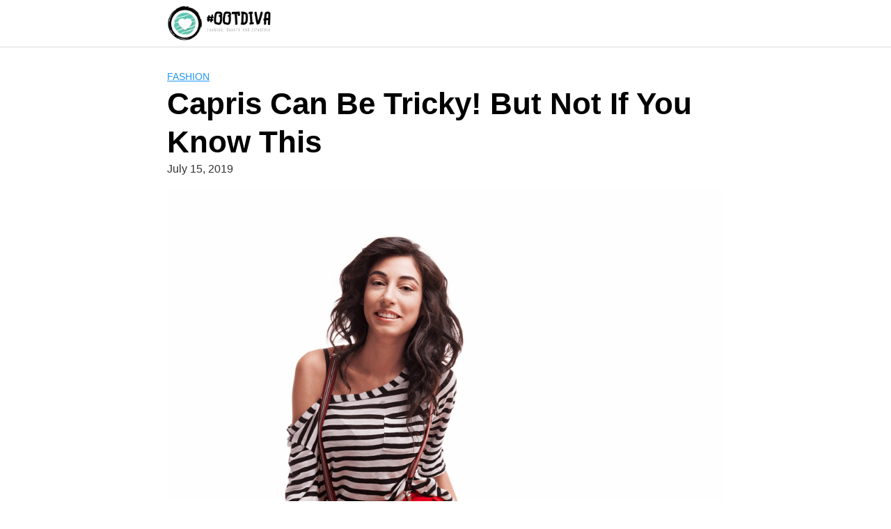

--- FILE ---
content_type: text/html; charset=UTF-8
request_url: https://ootdiva.com/capris-can-be-tricky-but-not-if-you-know-this/
body_size: 21599
content:
<!DOCTYPE html>
<html lang="en-US">
<head>
	<meta charset="UTF-8">
	<meta name="viewport" content="width=device-width, initial-scale=1">
	<link rel="profile" href="https://gmpg.org/xfn/11">
	<meta name='robots' content='index, follow, max-image-preview:large, max-snippet:-1, max-video-preview:-1' />
	<style>img:is([sizes="auto" i], [sizes^="auto," i]) { contain-intrinsic-size: 3000px 1500px }</style>
	
	<!-- This site is optimized with the Yoast SEO plugin v25.3 - https://yoast.com/wordpress/plugins/seo/ -->
	<title>Capris Can Be Tricky! But Not If You Know This - Fashion, Beauty and Lifestyle Blog</title>
	<meta name="description" content="Capris are little hard to style but not if know the tricks to style them. With so many capris online, don’t you feel tempted to buy yet another piece" />
	<link rel="canonical" href="https://ootdiva.com/capris-can-be-tricky-but-not-if-you-know-this/" />
	<meta property="og:locale" content="en_US" />
	<meta property="og:type" content="article" />
	<meta property="og:title" content="Capris Can Be Tricky! But Not If You Know This - Fashion, Beauty and Lifestyle Blog" />
	<meta property="og:description" content="Capris are little hard to style but not if know the tricks to style them. With so many capris online, don’t you feel tempted to buy yet another piece" />
	<meta property="og:url" content="https://ootdiva.com/capris-can-be-tricky-but-not-if-you-know-this/" />
	<meta property="og:site_name" content="Fashion, Beauty and Lifestyle Blog" />
	<meta property="article:published_time" content="2019-07-15T10:50:47+00:00" />
	<meta property="article:modified_time" content="2019-08-09T07:11:40+00:00" />
	<meta property="og:image" content="https://ootdiva.com/wp-content/uploads/2019/07/capri-styling.png" />
	<meta property="og:image:width" content="1000" />
	<meta property="og:image:height" content="835" />
	<meta property="og:image:type" content="image/png" />
	<meta name="author" content="Purnima Madaan" />
	<meta name="twitter:card" content="summary_large_image" />
	<meta name="twitter:creator" content="@OOTDIVAOfficial" />
	<meta name="twitter:site" content="@OOTDIVAOfficial" />
	<meta name="twitter:label1" content="Written by" />
	<meta name="twitter:data1" content="Purnima Madaan" />
	<meta name="twitter:label2" content="Est. reading time" />
	<meta name="twitter:data2" content="3 minutes" />
	<script type="application/ld+json" class="yoast-schema-graph">{"@context":"https://schema.org","@graph":[{"@type":"Article","@id":"https://ootdiva.com/capris-can-be-tricky-but-not-if-you-know-this/#article","isPartOf":{"@id":"https://ootdiva.com/capris-can-be-tricky-but-not-if-you-know-this/"},"author":{"name":"Purnima Madaan","@id":"https://ootdiva.com/#/schema/person/3a378e2f91a17e235d35be804d26b07a"},"headline":"Capris Can Be Tricky! But Not If You Know This","datePublished":"2019-07-15T10:50:47+00:00","dateModified":"2019-08-09T07:11:40+00:00","mainEntityOfPage":{"@id":"https://ootdiva.com/capris-can-be-tricky-but-not-if-you-know-this/"},"wordCount":552,"commentCount":6,"publisher":{"@id":"https://ootdiva.com/#/schema/person/3a378e2f91a17e235d35be804d26b07a"},"image":{"@id":"https://ootdiva.com/capris-can-be-tricky-but-not-if-you-know-this/#primaryimage"},"thumbnailUrl":"https://ootdiva.com/wp-content/uploads/2019/07/capri-styling.png","keywords":["capri styling","capris","capris styling","capris women","fashion tips","featured","how to pick the right capri","how to shop a capri","style a capri","tips to look thinner","what to look for while buying a capri","women capris"],"articleSection":["Fashion"],"inLanguage":"en-US","potentialAction":[{"@type":"CommentAction","name":"Comment","target":["https://ootdiva.com/capris-can-be-tricky-but-not-if-you-know-this/#respond"]}]},{"@type":"WebPage","@id":"https://ootdiva.com/capris-can-be-tricky-but-not-if-you-know-this/","url":"https://ootdiva.com/capris-can-be-tricky-but-not-if-you-know-this/","name":"Capris Can Be Tricky! But Not If You Know This - Fashion, Beauty and Lifestyle Blog","isPartOf":{"@id":"https://ootdiva.com/#website"},"primaryImageOfPage":{"@id":"https://ootdiva.com/capris-can-be-tricky-but-not-if-you-know-this/#primaryimage"},"image":{"@id":"https://ootdiva.com/capris-can-be-tricky-but-not-if-you-know-this/#primaryimage"},"thumbnailUrl":"https://ootdiva.com/wp-content/uploads/2019/07/capri-styling.png","datePublished":"2019-07-15T10:50:47+00:00","dateModified":"2019-08-09T07:11:40+00:00","description":"Capris are little hard to style but not if know the tricks to style them. With so many capris online, don’t you feel tempted to buy yet another piece","breadcrumb":{"@id":"https://ootdiva.com/capris-can-be-tricky-but-not-if-you-know-this/#breadcrumb"},"inLanguage":"en-US","potentialAction":[{"@type":"ReadAction","target":["https://ootdiva.com/capris-can-be-tricky-but-not-if-you-know-this/"]}]},{"@type":"ImageObject","inLanguage":"en-US","@id":"https://ootdiva.com/capris-can-be-tricky-but-not-if-you-know-this/#primaryimage","url":"https://ootdiva.com/wp-content/uploads/2019/07/capri-styling.png","contentUrl":"https://ootdiva.com/wp-content/uploads/2019/07/capri-styling.png","width":1000,"height":835,"caption":"capris"},{"@type":"BreadcrumbList","@id":"https://ootdiva.com/capris-can-be-tricky-but-not-if-you-know-this/#breadcrumb","itemListElement":[{"@type":"ListItem","position":1,"name":"Home","item":"https://ootdiva.com/"},{"@type":"ListItem","position":2,"name":"Blog","item":"https://ootdiva.com/blog/"},{"@type":"ListItem","position":3,"name":"Capris Can Be Tricky! But Not If You Know This"}]},{"@type":"WebSite","@id":"https://ootdiva.com/#website","url":"https://ootdiva.com/","name":"Fashion, Beauty and Lifestyle Blog","description":"Makeup, Hair and Outfit tips and tricks","publisher":{"@id":"https://ootdiva.com/#/schema/person/3a378e2f91a17e235d35be804d26b07a"},"potentialAction":[{"@type":"SearchAction","target":{"@type":"EntryPoint","urlTemplate":"https://ootdiva.com/?s={search_term_string}"},"query-input":{"@type":"PropertyValueSpecification","valueRequired":true,"valueName":"search_term_string"}}],"inLanguage":"en-US"},{"@type":["Person","Organization"],"@id":"https://ootdiva.com/#/schema/person/3a378e2f91a17e235d35be804d26b07a","name":"Purnima Madaan","image":{"@type":"ImageObject","inLanguage":"en-US","@id":"https://ootdiva.com/#/schema/person/image/","url":"https://ootdiva.com/wp-content/uploads/2018/10/DSC02246.jpg","contentUrl":"https://ootdiva.com/wp-content/uploads/2018/10/DSC02246.jpg","width":1340,"height":915,"caption":"Purnima Madaan"},"logo":{"@id":"https://ootdiva.com/#/schema/person/image/"},"description":"Purnima Madaan is a vibrant lifestyle and fashion influencer with a knack for creating engaging content. Her Instagram profile showcases her keen sense of style, beauty tips, travel adventures, and moments of everyday life. Purnima's passion for fashion and creativity is evident in her aesthetically pleasing feed, where she inspires her followers with trendy outfits, makeup tutorials, and glimpses into her personal journey. Whether it's exploring new destinations or sharing her latest fashion finds, Purnima captivates her audience with her authentic and lively personality. You can follow her on Instagram at @PurnimaMadaan","sameAs":["https://ootdiva.com"],"url":"https://ootdiva.com/author/purnima/"}]}</script>
	<!-- / Yoast SEO plugin. -->


<link rel='dns-prefetch' href='//www.googletagmanager.com' />
<link rel='dns-prefetch' href='//fundingchoicesmessages.google.com' />
<link rel="alternate" type="application/rss+xml" title="Fashion, Beauty and Lifestyle Blog &raquo; Feed" href="https://ootdiva.com/feed/" />
<link rel="alternate" type="application/rss+xml" title="Fashion, Beauty and Lifestyle Blog &raquo; Comments Feed" href="https://ootdiva.com/comments/feed/" />
<link rel="alternate" type="application/rss+xml" title="Fashion, Beauty and Lifestyle Blog &raquo; Capris Can Be Tricky! But Not If You Know This Comments Feed" href="https://ootdiva.com/capris-can-be-tricky-but-not-if-you-know-this/feed/" />
<link rel='stylesheet' id='dashicons-css' href='https://ootdiva.com/wp-includes/css/dashicons.min.css?ver=6.7.1' type='text/css' media='all' />
<link rel='stylesheet' id='post-views-counter-frontend-css' href='https://ootdiva.com/wp-content/plugins/post-views-counter/css/frontend.min.css?ver=1.5.5' type='text/css' media='all' />
<link rel='stylesheet' id='wp-block-library-css' href='https://ootdiva.com/wp-includes/css/dist/block-library/style.min.css?ver=6.7.1' type='text/css' media='all' />
<style id='wpjoli-joli-table-of-contents-style-inline-css' type='text/css'>


</style>
<link rel='stylesheet' id='hostinger-affiliate-plugin-block-frontend-css' href='https://ootdiva.com/wp-content/plugins/hostinger-affiliate-plugin/assets/dist/frontend.css?ver=1749792557' type='text/css' media='all' />
<style id='classic-theme-styles-inline-css' type='text/css'>
/*! This file is auto-generated */
.wp-block-button__link{color:#fff;background-color:#32373c;border-radius:9999px;box-shadow:none;text-decoration:none;padding:calc(.667em + 2px) calc(1.333em + 2px);font-size:1.125em}.wp-block-file__button{background:#32373c;color:#fff;text-decoration:none}
</style>
<style id='global-styles-inline-css' type='text/css'>
:root{--wp--preset--aspect-ratio--square: 1;--wp--preset--aspect-ratio--4-3: 4/3;--wp--preset--aspect-ratio--3-4: 3/4;--wp--preset--aspect-ratio--3-2: 3/2;--wp--preset--aspect-ratio--2-3: 2/3;--wp--preset--aspect-ratio--16-9: 16/9;--wp--preset--aspect-ratio--9-16: 9/16;--wp--preset--color--black: #000000;--wp--preset--color--cyan-bluish-gray: #abb8c3;--wp--preset--color--white: #ffffff;--wp--preset--color--pale-pink: #f78da7;--wp--preset--color--vivid-red: #cf2e2e;--wp--preset--color--luminous-vivid-orange: #ff6900;--wp--preset--color--luminous-vivid-amber: #fcb900;--wp--preset--color--light-green-cyan: #7bdcb5;--wp--preset--color--vivid-green-cyan: #00d084;--wp--preset--color--pale-cyan-blue: #8ed1fc;--wp--preset--color--vivid-cyan-blue: #0693e3;--wp--preset--color--vivid-purple: #9b51e0;--wp--preset--gradient--vivid-cyan-blue-to-vivid-purple: linear-gradient(135deg,rgba(6,147,227,1) 0%,rgb(155,81,224) 100%);--wp--preset--gradient--light-green-cyan-to-vivid-green-cyan: linear-gradient(135deg,rgb(122,220,180) 0%,rgb(0,208,130) 100%);--wp--preset--gradient--luminous-vivid-amber-to-luminous-vivid-orange: linear-gradient(135deg,rgba(252,185,0,1) 0%,rgba(255,105,0,1) 100%);--wp--preset--gradient--luminous-vivid-orange-to-vivid-red: linear-gradient(135deg,rgba(255,105,0,1) 0%,rgb(207,46,46) 100%);--wp--preset--gradient--very-light-gray-to-cyan-bluish-gray: linear-gradient(135deg,rgb(238,238,238) 0%,rgb(169,184,195) 100%);--wp--preset--gradient--cool-to-warm-spectrum: linear-gradient(135deg,rgb(74,234,220) 0%,rgb(151,120,209) 20%,rgb(207,42,186) 40%,rgb(238,44,130) 60%,rgb(251,105,98) 80%,rgb(254,248,76) 100%);--wp--preset--gradient--blush-light-purple: linear-gradient(135deg,rgb(255,206,236) 0%,rgb(152,150,240) 100%);--wp--preset--gradient--blush-bordeaux: linear-gradient(135deg,rgb(254,205,165) 0%,rgb(254,45,45) 50%,rgb(107,0,62) 100%);--wp--preset--gradient--luminous-dusk: linear-gradient(135deg,rgb(255,203,112) 0%,rgb(199,81,192) 50%,rgb(65,88,208) 100%);--wp--preset--gradient--pale-ocean: linear-gradient(135deg,rgb(255,245,203) 0%,rgb(182,227,212) 50%,rgb(51,167,181) 100%);--wp--preset--gradient--electric-grass: linear-gradient(135deg,rgb(202,248,128) 0%,rgb(113,206,126) 100%);--wp--preset--gradient--midnight: linear-gradient(135deg,rgb(2,3,129) 0%,rgb(40,116,252) 100%);--wp--preset--font-size--small: 13px;--wp--preset--font-size--medium: 20px;--wp--preset--font-size--large: 36px;--wp--preset--font-size--x-large: 42px;--wp--preset--spacing--20: 0.44rem;--wp--preset--spacing--30: 0.67rem;--wp--preset--spacing--40: 1rem;--wp--preset--spacing--50: 1.5rem;--wp--preset--spacing--60: 2.25rem;--wp--preset--spacing--70: 3.38rem;--wp--preset--spacing--80: 5.06rem;--wp--preset--shadow--natural: 6px 6px 9px rgba(0, 0, 0, 0.2);--wp--preset--shadow--deep: 12px 12px 50px rgba(0, 0, 0, 0.4);--wp--preset--shadow--sharp: 6px 6px 0px rgba(0, 0, 0, 0.2);--wp--preset--shadow--outlined: 6px 6px 0px -3px rgba(255, 255, 255, 1), 6px 6px rgba(0, 0, 0, 1);--wp--preset--shadow--crisp: 6px 6px 0px rgba(0, 0, 0, 1);}:where(.is-layout-flex){gap: 0.5em;}:where(.is-layout-grid){gap: 0.5em;}body .is-layout-flex{display: flex;}.is-layout-flex{flex-wrap: wrap;align-items: center;}.is-layout-flex > :is(*, div){margin: 0;}body .is-layout-grid{display: grid;}.is-layout-grid > :is(*, div){margin: 0;}:where(.wp-block-columns.is-layout-flex){gap: 2em;}:where(.wp-block-columns.is-layout-grid){gap: 2em;}:where(.wp-block-post-template.is-layout-flex){gap: 1.25em;}:where(.wp-block-post-template.is-layout-grid){gap: 1.25em;}.has-black-color{color: var(--wp--preset--color--black) !important;}.has-cyan-bluish-gray-color{color: var(--wp--preset--color--cyan-bluish-gray) !important;}.has-white-color{color: var(--wp--preset--color--white) !important;}.has-pale-pink-color{color: var(--wp--preset--color--pale-pink) !important;}.has-vivid-red-color{color: var(--wp--preset--color--vivid-red) !important;}.has-luminous-vivid-orange-color{color: var(--wp--preset--color--luminous-vivid-orange) !important;}.has-luminous-vivid-amber-color{color: var(--wp--preset--color--luminous-vivid-amber) !important;}.has-light-green-cyan-color{color: var(--wp--preset--color--light-green-cyan) !important;}.has-vivid-green-cyan-color{color: var(--wp--preset--color--vivid-green-cyan) !important;}.has-pale-cyan-blue-color{color: var(--wp--preset--color--pale-cyan-blue) !important;}.has-vivid-cyan-blue-color{color: var(--wp--preset--color--vivid-cyan-blue) !important;}.has-vivid-purple-color{color: var(--wp--preset--color--vivid-purple) !important;}.has-black-background-color{background-color: var(--wp--preset--color--black) !important;}.has-cyan-bluish-gray-background-color{background-color: var(--wp--preset--color--cyan-bluish-gray) !important;}.has-white-background-color{background-color: var(--wp--preset--color--white) !important;}.has-pale-pink-background-color{background-color: var(--wp--preset--color--pale-pink) !important;}.has-vivid-red-background-color{background-color: var(--wp--preset--color--vivid-red) !important;}.has-luminous-vivid-orange-background-color{background-color: var(--wp--preset--color--luminous-vivid-orange) !important;}.has-luminous-vivid-amber-background-color{background-color: var(--wp--preset--color--luminous-vivid-amber) !important;}.has-light-green-cyan-background-color{background-color: var(--wp--preset--color--light-green-cyan) !important;}.has-vivid-green-cyan-background-color{background-color: var(--wp--preset--color--vivid-green-cyan) !important;}.has-pale-cyan-blue-background-color{background-color: var(--wp--preset--color--pale-cyan-blue) !important;}.has-vivid-cyan-blue-background-color{background-color: var(--wp--preset--color--vivid-cyan-blue) !important;}.has-vivid-purple-background-color{background-color: var(--wp--preset--color--vivid-purple) !important;}.has-black-border-color{border-color: var(--wp--preset--color--black) !important;}.has-cyan-bluish-gray-border-color{border-color: var(--wp--preset--color--cyan-bluish-gray) !important;}.has-white-border-color{border-color: var(--wp--preset--color--white) !important;}.has-pale-pink-border-color{border-color: var(--wp--preset--color--pale-pink) !important;}.has-vivid-red-border-color{border-color: var(--wp--preset--color--vivid-red) !important;}.has-luminous-vivid-orange-border-color{border-color: var(--wp--preset--color--luminous-vivid-orange) !important;}.has-luminous-vivid-amber-border-color{border-color: var(--wp--preset--color--luminous-vivid-amber) !important;}.has-light-green-cyan-border-color{border-color: var(--wp--preset--color--light-green-cyan) !important;}.has-vivid-green-cyan-border-color{border-color: var(--wp--preset--color--vivid-green-cyan) !important;}.has-pale-cyan-blue-border-color{border-color: var(--wp--preset--color--pale-cyan-blue) !important;}.has-vivid-cyan-blue-border-color{border-color: var(--wp--preset--color--vivid-cyan-blue) !important;}.has-vivid-purple-border-color{border-color: var(--wp--preset--color--vivid-purple) !important;}.has-vivid-cyan-blue-to-vivid-purple-gradient-background{background: var(--wp--preset--gradient--vivid-cyan-blue-to-vivid-purple) !important;}.has-light-green-cyan-to-vivid-green-cyan-gradient-background{background: var(--wp--preset--gradient--light-green-cyan-to-vivid-green-cyan) !important;}.has-luminous-vivid-amber-to-luminous-vivid-orange-gradient-background{background: var(--wp--preset--gradient--luminous-vivid-amber-to-luminous-vivid-orange) !important;}.has-luminous-vivid-orange-to-vivid-red-gradient-background{background: var(--wp--preset--gradient--luminous-vivid-orange-to-vivid-red) !important;}.has-very-light-gray-to-cyan-bluish-gray-gradient-background{background: var(--wp--preset--gradient--very-light-gray-to-cyan-bluish-gray) !important;}.has-cool-to-warm-spectrum-gradient-background{background: var(--wp--preset--gradient--cool-to-warm-spectrum) !important;}.has-blush-light-purple-gradient-background{background: var(--wp--preset--gradient--blush-light-purple) !important;}.has-blush-bordeaux-gradient-background{background: var(--wp--preset--gradient--blush-bordeaux) !important;}.has-luminous-dusk-gradient-background{background: var(--wp--preset--gradient--luminous-dusk) !important;}.has-pale-ocean-gradient-background{background: var(--wp--preset--gradient--pale-ocean) !important;}.has-electric-grass-gradient-background{background: var(--wp--preset--gradient--electric-grass) !important;}.has-midnight-gradient-background{background: var(--wp--preset--gradient--midnight) !important;}.has-small-font-size{font-size: var(--wp--preset--font-size--small) !important;}.has-medium-font-size{font-size: var(--wp--preset--font-size--medium) !important;}.has-large-font-size{font-size: var(--wp--preset--font-size--large) !important;}.has-x-large-font-size{font-size: var(--wp--preset--font-size--x-large) !important;}
:where(.wp-block-post-template.is-layout-flex){gap: 1.25em;}:where(.wp-block-post-template.is-layout-grid){gap: 1.25em;}
:where(.wp-block-columns.is-layout-flex){gap: 2em;}:where(.wp-block-columns.is-layout-grid){gap: 2em;}
:root :where(.wp-block-pullquote){font-size: 1.5em;line-height: 1.6;}
</style>
<link rel='stylesheet' id='wpautoterms_css-css' href='https://ootdiva.com/wp-content/plugins/auto-terms-of-service-and-privacy-policy/css/wpautoterms.css?ver=6.7.1' type='text/css' media='all' />
<link rel='stylesheet' id='ppress-frontend-css' href='https://ootdiva.com/wp-content/plugins/wp-user-avatar/assets/css/frontend.min.css?ver=4.16.1' type='text/css' media='all' />
<link rel='stylesheet' id='ppress-flatpickr-css' href='https://ootdiva.com/wp-content/plugins/wp-user-avatar/assets/flatpickr/flatpickr.min.css?ver=4.16.1' type='text/css' media='all' />
<link rel='stylesheet' id='ppress-select2-css' href='https://ootdiva.com/wp-content/plugins/wp-user-avatar/assets/select2/select2.min.css?ver=6.7.1' type='text/css' media='all' />
<link rel='stylesheet' id='orbital-style-css' href='https://ootdiva.com/wp-content/themes/hostinger-affiliate-theme/assets/css/main.min.css?ver=1.0.16' type='text/css' media='all' />
<style id='orbital-style-inline-css' type='text/css'>

                .primary-menu li.menu-item-has-children:focus > ul, .primary-menu li.menu-item-has-children.focus > ul {
                    right: 0;
                    opacity: 1;
                    transform: translateY(0);
                    transition: opacity 0.15s linear, transform 0.15s linear;
                }
               
            
</style>
<style id='akismet-widget-style-inline-css' type='text/css'>

			.a-stats {
				--akismet-color-mid-green: #357b49;
				--akismet-color-white: #fff;
				--akismet-color-light-grey: #f6f7f7;

				max-width: 350px;
				width: auto;
			}

			.a-stats * {
				all: unset;
				box-sizing: border-box;
			}

			.a-stats strong {
				font-weight: 600;
			}

			.a-stats a.a-stats__link,
			.a-stats a.a-stats__link:visited,
			.a-stats a.a-stats__link:active {
				background: var(--akismet-color-mid-green);
				border: none;
				box-shadow: none;
				border-radius: 8px;
				color: var(--akismet-color-white);
				cursor: pointer;
				display: block;
				font-family: -apple-system, BlinkMacSystemFont, 'Segoe UI', 'Roboto', 'Oxygen-Sans', 'Ubuntu', 'Cantarell', 'Helvetica Neue', sans-serif;
				font-weight: 500;
				padding: 12px;
				text-align: center;
				text-decoration: none;
				transition: all 0.2s ease;
			}

			/* Extra specificity to deal with TwentyTwentyOne focus style */
			.widget .a-stats a.a-stats__link:focus {
				background: var(--akismet-color-mid-green);
				color: var(--akismet-color-white);
				text-decoration: none;
			}

			.a-stats a.a-stats__link:hover {
				filter: brightness(110%);
				box-shadow: 0 4px 12px rgba(0, 0, 0, 0.06), 0 0 2px rgba(0, 0, 0, 0.16);
			}

			.a-stats .count {
				color: var(--akismet-color-white);
				display: block;
				font-size: 1.5em;
				line-height: 1.4;
				padding: 0 13px;
				white-space: nowrap;
			}
		
</style>
<link rel='stylesheet' id='wp_review-style-css' href='https://ootdiva.com/wp-content/plugins/wp-review/public/css/wp-review.css?ver=5.3.5' type='text/css' media='all' />
<script type="text/javascript" src="https://ootdiva.com/wp-includes/js/jquery/jquery.min.js?ver=3.7.1" id="jquery-core-js"></script>
<script type="text/javascript" src="https://ootdiva.com/wp-includes/js/jquery/jquery-migrate.min.js?ver=3.4.1" id="jquery-migrate-js"></script>
<script type="text/javascript" src="https://ootdiva.com/wp-includes/js/dist/dom-ready.min.js?ver=f77871ff7694fffea381" id="wp-dom-ready-js"></script>
<script type="text/javascript" src="https://ootdiva.com/wp-content/plugins/auto-terms-of-service-and-privacy-policy/js/base.js?ver=3.0.3" id="wpautoterms_base-js"></script>
<script type="text/javascript" src="https://ootdiva.com/wp-content/plugins/wp-user-avatar/assets/flatpickr/flatpickr.min.js?ver=4.16.1" id="ppress-flatpickr-js"></script>
<script type="text/javascript" src="https://ootdiva.com/wp-content/plugins/wp-user-avatar/assets/select2/select2.min.js?ver=4.16.1" id="ppress-select2-js"></script>

<!-- Google tag (gtag.js) snippet added by Site Kit -->

<!-- Google Analytics snippet added by Site Kit -->
<script type="text/javascript" src="https://www.googletagmanager.com/gtag/js?id=GT-5RMJHB2" id="google_gtagjs-js" async></script>
<script type="text/javascript" id="google_gtagjs-js-after">
/* <![CDATA[ */
window.dataLayer = window.dataLayer || [];function gtag(){dataLayer.push(arguments);}
gtag("set","linker",{"domains":["ootdiva.com"]});
gtag("js", new Date());
gtag("set", "developer_id.dZTNiMT", true);
gtag("config", "GT-5RMJHB2");
/* ]]> */
</script>

<!-- End Google tag (gtag.js) snippet added by Site Kit -->
<link rel="EditURI" type="application/rsd+xml" title="RSD" href="https://ootdiva.com/xmlrpc.php?rsd" />
<link rel='shortlink' href='https://ootdiva.com/?p=3097' />
<meta name="generator" content="Site Kit by Google 1.154.0" />    <style>
        @media(min-width: 48rem){

            .container {
                width: 52rem;
            }

            .entry-content {
                max-width: 70%;
                flex-basis: 70%;
            }

            .entry-aside {
                max-width: 30%;
                flex-basis: 30%;
                order: 0;
                -ms-flex-order: 0;

            }

        }


                a {
                color: #2196f3;
            }

        

                .site-header {
                background-color: #ffffff;
            }

        
                .site-header a {
                color: ;
            }

            @media(min-width: 1040px){
                .site-navbar .menu-item-has-children:after {
                    border-color: ;
                }
            }
    

    </style>

            <style>
        </style>
    
<!-- Google AdSense meta tags added by Site Kit -->
<meta name="google-adsense-platform-account" content="ca-host-pub-2644536267352236">
<meta name="google-adsense-platform-domain" content="sitekit.withgoogle.com">
<!-- End Google AdSense meta tags added by Site Kit -->

<!-- Google AdSense Ad Blocking Recovery snippet added by Site Kit -->
<script async src="https://fundingchoicesmessages.google.com/i/pub-5154864045260967?ers=1" nonce="iz8b2k1D9E1b0kOg63OWdg"></script><script nonce="iz8b2k1D9E1b0kOg63OWdg">(function() {function signalGooglefcPresent() {if (!window.frames['googlefcPresent']) {if (document.body) {const iframe = document.createElement('iframe'); iframe.style = 'width: 0; height: 0; border: none; z-index: -1000; left: -1000px; top: -1000px;'; iframe.style.display = 'none'; iframe.name = 'googlefcPresent'; document.body.appendChild(iframe);} else {setTimeout(signalGooglefcPresent, 0);}}}signalGooglefcPresent();})();</script>
<!-- End Google AdSense Ad Blocking Recovery snippet added by Site Kit -->

<!-- Google AdSense Ad Blocking Recovery Error Protection snippet added by Site Kit -->
<script>(function(){'use strict';function aa(a){var b=0;return function(){return b<a.length?{done:!1,value:a[b++]}:{done:!0}}}var ba="function"==typeof Object.defineProperties?Object.defineProperty:function(a,b,c){if(a==Array.prototype||a==Object.prototype)return a;a[b]=c.value;return a};
function ca(a){a=["object"==typeof globalThis&&globalThis,a,"object"==typeof window&&window,"object"==typeof self&&self,"object"==typeof global&&global];for(var b=0;b<a.length;++b){var c=a[b];if(c&&c.Math==Math)return c}throw Error("Cannot find global object");}var da=ca(this);function k(a,b){if(b)a:{var c=da;a=a.split(".");for(var d=0;d<a.length-1;d++){var e=a[d];if(!(e in c))break a;c=c[e]}a=a[a.length-1];d=c[a];b=b(d);b!=d&&null!=b&&ba(c,a,{configurable:!0,writable:!0,value:b})}}
function ea(a){return a.raw=a}function m(a){var b="undefined"!=typeof Symbol&&Symbol.iterator&&a[Symbol.iterator];if(b)return b.call(a);if("number"==typeof a.length)return{next:aa(a)};throw Error(String(a)+" is not an iterable or ArrayLike");}function fa(a){for(var b,c=[];!(b=a.next()).done;)c.push(b.value);return c}var ha="function"==typeof Object.create?Object.create:function(a){function b(){}b.prototype=a;return new b},n;
if("function"==typeof Object.setPrototypeOf)n=Object.setPrototypeOf;else{var q;a:{var ia={a:!0},ja={};try{ja.__proto__=ia;q=ja.a;break a}catch(a){}q=!1}n=q?function(a,b){a.__proto__=b;if(a.__proto__!==b)throw new TypeError(a+" is not extensible");return a}:null}var ka=n;
function r(a,b){a.prototype=ha(b.prototype);a.prototype.constructor=a;if(ka)ka(a,b);else for(var c in b)if("prototype"!=c)if(Object.defineProperties){var d=Object.getOwnPropertyDescriptor(b,c);d&&Object.defineProperty(a,c,d)}else a[c]=b[c];a.A=b.prototype}function la(){for(var a=Number(this),b=[],c=a;c<arguments.length;c++)b[c-a]=arguments[c];return b}k("Number.MAX_SAFE_INTEGER",function(){return 9007199254740991});
k("Number.isFinite",function(a){return a?a:function(b){return"number"!==typeof b?!1:!isNaN(b)&&Infinity!==b&&-Infinity!==b}});k("Number.isInteger",function(a){return a?a:function(b){return Number.isFinite(b)?b===Math.floor(b):!1}});k("Number.isSafeInteger",function(a){return a?a:function(b){return Number.isInteger(b)&&Math.abs(b)<=Number.MAX_SAFE_INTEGER}});
k("Math.trunc",function(a){return a?a:function(b){b=Number(b);if(isNaN(b)||Infinity===b||-Infinity===b||0===b)return b;var c=Math.floor(Math.abs(b));return 0>b?-c:c}});k("Object.is",function(a){return a?a:function(b,c){return b===c?0!==b||1/b===1/c:b!==b&&c!==c}});k("Array.prototype.includes",function(a){return a?a:function(b,c){var d=this;d instanceof String&&(d=String(d));var e=d.length;c=c||0;for(0>c&&(c=Math.max(c+e,0));c<e;c++){var f=d[c];if(f===b||Object.is(f,b))return!0}return!1}});
k("String.prototype.includes",function(a){return a?a:function(b,c){if(null==this)throw new TypeError("The 'this' value for String.prototype.includes must not be null or undefined");if(b instanceof RegExp)throw new TypeError("First argument to String.prototype.includes must not be a regular expression");return-1!==this.indexOf(b,c||0)}});/*

 Copyright The Closure Library Authors.
 SPDX-License-Identifier: Apache-2.0
*/
var t=this||self;function v(a){return a};var w,x;a:{for(var ma=["CLOSURE_FLAGS"],y=t,z=0;z<ma.length;z++)if(y=y[ma[z]],null==y){x=null;break a}x=y}var na=x&&x[610401301];w=null!=na?na:!1;var A,oa=t.navigator;A=oa?oa.userAgentData||null:null;function B(a){return w?A?A.brands.some(function(b){return(b=b.brand)&&-1!=b.indexOf(a)}):!1:!1}function C(a){var b;a:{if(b=t.navigator)if(b=b.userAgent)break a;b=""}return-1!=b.indexOf(a)};function D(){return w?!!A&&0<A.brands.length:!1}function E(){return D()?B("Chromium"):(C("Chrome")||C("CriOS"))&&!(D()?0:C("Edge"))||C("Silk")};var pa=D()?!1:C("Trident")||C("MSIE");!C("Android")||E();E();C("Safari")&&(E()||(D()?0:C("Coast"))||(D()?0:C("Opera"))||(D()?0:C("Edge"))||(D()?B("Microsoft Edge"):C("Edg/"))||D()&&B("Opera"));var qa={},F=null;var ra="undefined"!==typeof Uint8Array,sa=!pa&&"function"===typeof btoa;function G(){return"function"===typeof BigInt};var H=0,I=0;function ta(a){var b=0>a;a=Math.abs(a);var c=a>>>0;a=Math.floor((a-c)/4294967296);b&&(c=m(ua(c,a)),b=c.next().value,a=c.next().value,c=b);H=c>>>0;I=a>>>0}function va(a,b){b>>>=0;a>>>=0;if(2097151>=b)var c=""+(4294967296*b+a);else G()?c=""+(BigInt(b)<<BigInt(32)|BigInt(a)):(c=(a>>>24|b<<8)&16777215,b=b>>16&65535,a=(a&16777215)+6777216*c+6710656*b,c+=8147497*b,b*=2,1E7<=a&&(c+=Math.floor(a/1E7),a%=1E7),1E7<=c&&(b+=Math.floor(c/1E7),c%=1E7),c=b+wa(c)+wa(a));return c}
function wa(a){a=String(a);return"0000000".slice(a.length)+a}function ua(a,b){b=~b;a?a=~a+1:b+=1;return[a,b]};var J;J="function"===typeof Symbol&&"symbol"===typeof Symbol()?Symbol():void 0;var xa=J?function(a,b){a[J]|=b}:function(a,b){void 0!==a.g?a.g|=b:Object.defineProperties(a,{g:{value:b,configurable:!0,writable:!0,enumerable:!1}})},K=J?function(a){return a[J]|0}:function(a){return a.g|0},L=J?function(a){return a[J]}:function(a){return a.g},M=J?function(a,b){a[J]=b;return a}:function(a,b){void 0!==a.g?a.g=b:Object.defineProperties(a,{g:{value:b,configurable:!0,writable:!0,enumerable:!1}});return a};function ya(a,b){M(b,(a|0)&-14591)}function za(a,b){M(b,(a|34)&-14557)}
function Aa(a){a=a>>14&1023;return 0===a?536870912:a};var N={},Ba={};function Ca(a){return!(!a||"object"!==typeof a||a.g!==Ba)}function Da(a){return null!==a&&"object"===typeof a&&!Array.isArray(a)&&a.constructor===Object}function P(a,b,c){if(!Array.isArray(a)||a.length)return!1;var d=K(a);if(d&1)return!0;if(!(b&&(Array.isArray(b)?b.includes(c):b.has(c))))return!1;M(a,d|1);return!0}Object.freeze(new function(){});Object.freeze(new function(){});var Ea=/^-?([1-9][0-9]*|0)(\.[0-9]+)?$/;var Q;function Fa(a,b){Q=b;a=new a(b);Q=void 0;return a}
function R(a,b,c){null==a&&(a=Q);Q=void 0;if(null==a){var d=96;c?(a=[c],d|=512):a=[];b&&(d=d&-16760833|(b&1023)<<14)}else{if(!Array.isArray(a))throw Error();d=K(a);if(d&64)return a;d|=64;if(c&&(d|=512,c!==a[0]))throw Error();a:{c=a;var e=c.length;if(e){var f=e-1;if(Da(c[f])){d|=256;b=f-(+!!(d&512)-1);if(1024<=b)throw Error();d=d&-16760833|(b&1023)<<14;break a}}if(b){b=Math.max(b,e-(+!!(d&512)-1));if(1024<b)throw Error();d=d&-16760833|(b&1023)<<14}}}M(a,d);return a};function Ga(a){switch(typeof a){case "number":return isFinite(a)?a:String(a);case "boolean":return a?1:0;case "object":if(a)if(Array.isArray(a)){if(P(a,void 0,0))return}else if(ra&&null!=a&&a instanceof Uint8Array){if(sa){for(var b="",c=0,d=a.length-10240;c<d;)b+=String.fromCharCode.apply(null,a.subarray(c,c+=10240));b+=String.fromCharCode.apply(null,c?a.subarray(c):a);a=btoa(b)}else{void 0===b&&(b=0);if(!F){F={};c="ABCDEFGHIJKLMNOPQRSTUVWXYZabcdefghijklmnopqrstuvwxyz0123456789".split("");d=["+/=",
"+/","-_=","-_.","-_"];for(var e=0;5>e;e++){var f=c.concat(d[e].split(""));qa[e]=f;for(var g=0;g<f.length;g++){var h=f[g];void 0===F[h]&&(F[h]=g)}}}b=qa[b];c=Array(Math.floor(a.length/3));d=b[64]||"";for(e=f=0;f<a.length-2;f+=3){var l=a[f],p=a[f+1];h=a[f+2];g=b[l>>2];l=b[(l&3)<<4|p>>4];p=b[(p&15)<<2|h>>6];h=b[h&63];c[e++]=g+l+p+h}g=0;h=d;switch(a.length-f){case 2:g=a[f+1],h=b[(g&15)<<2]||d;case 1:a=a[f],c[e]=b[a>>2]+b[(a&3)<<4|g>>4]+h+d}a=c.join("")}return a}}return a};function Ha(a,b,c){a=Array.prototype.slice.call(a);var d=a.length,e=b&256?a[d-1]:void 0;d+=e?-1:0;for(b=b&512?1:0;b<d;b++)a[b]=c(a[b]);if(e){b=a[b]={};for(var f in e)Object.prototype.hasOwnProperty.call(e,f)&&(b[f]=c(e[f]))}return a}function Ia(a,b,c,d,e){if(null!=a){if(Array.isArray(a))a=P(a,void 0,0)?void 0:e&&K(a)&2?a:Ja(a,b,c,void 0!==d,e);else if(Da(a)){var f={},g;for(g in a)Object.prototype.hasOwnProperty.call(a,g)&&(f[g]=Ia(a[g],b,c,d,e));a=f}else a=b(a,d);return a}}
function Ja(a,b,c,d,e){var f=d||c?K(a):0;d=d?!!(f&32):void 0;a=Array.prototype.slice.call(a);for(var g=0;g<a.length;g++)a[g]=Ia(a[g],b,c,d,e);c&&c(f,a);return a}function Ka(a){return a.s===N?a.toJSON():Ga(a)};function La(a,b,c){c=void 0===c?za:c;if(null!=a){if(ra&&a instanceof Uint8Array)return b?a:new Uint8Array(a);if(Array.isArray(a)){var d=K(a);if(d&2)return a;b&&(b=0===d||!!(d&32)&&!(d&64||!(d&16)));return b?M(a,(d|34)&-12293):Ja(a,La,d&4?za:c,!0,!0)}a.s===N&&(c=a.h,d=L(c),a=d&2?a:Fa(a.constructor,Ma(c,d,!0)));return a}}function Ma(a,b,c){var d=c||b&2?za:ya,e=!!(b&32);a=Ha(a,b,function(f){return La(f,e,d)});xa(a,32|(c?2:0));return a};function Na(a,b){a=a.h;return Oa(a,L(a),b)}function Oa(a,b,c,d){if(-1===c)return null;if(c>=Aa(b)){if(b&256)return a[a.length-1][c]}else{var e=a.length;if(d&&b&256&&(d=a[e-1][c],null!=d))return d;b=c+(+!!(b&512)-1);if(b<e)return a[b]}}function Pa(a,b,c,d,e){var f=Aa(b);if(c>=f||e){var g=b;if(b&256)e=a[a.length-1];else{if(null==d)return;e=a[f+(+!!(b&512)-1)]={};g|=256}e[c]=d;c<f&&(a[c+(+!!(b&512)-1)]=void 0);g!==b&&M(a,g)}else a[c+(+!!(b&512)-1)]=d,b&256&&(a=a[a.length-1],c in a&&delete a[c])}
function Qa(a,b){var c=Ra;var d=void 0===d?!1:d;var e=a.h;var f=L(e),g=Oa(e,f,b,d);if(null!=g&&"object"===typeof g&&g.s===N)c=g;else if(Array.isArray(g)){var h=K(g),l=h;0===l&&(l|=f&32);l|=f&2;l!==h&&M(g,l);c=new c(g)}else c=void 0;c!==g&&null!=c&&Pa(e,f,b,c,d);e=c;if(null==e)return e;a=a.h;f=L(a);f&2||(g=e,c=g.h,h=L(c),g=h&2?Fa(g.constructor,Ma(c,h,!1)):g,g!==e&&(e=g,Pa(a,f,b,e,d)));return e}function Sa(a,b){a=Na(a,b);return null==a||"string"===typeof a?a:void 0}
function Ta(a,b){var c=void 0===c?0:c;a=Na(a,b);if(null!=a)if(b=typeof a,"number"===b?Number.isFinite(a):"string"!==b?0:Ea.test(a))if("number"===typeof a){if(a=Math.trunc(a),!Number.isSafeInteger(a)){ta(a);b=H;var d=I;if(a=d&2147483648)b=~b+1>>>0,d=~d>>>0,0==b&&(d=d+1>>>0);b=4294967296*d+(b>>>0);a=a?-b:b}}else if(b=Math.trunc(Number(a)),Number.isSafeInteger(b))a=String(b);else{if(b=a.indexOf("."),-1!==b&&(a=a.substring(0,b)),!("-"===a[0]?20>a.length||20===a.length&&-922337<Number(a.substring(0,7)):
19>a.length||19===a.length&&922337>Number(a.substring(0,6)))){if(16>a.length)ta(Number(a));else if(G())a=BigInt(a),H=Number(a&BigInt(4294967295))>>>0,I=Number(a>>BigInt(32)&BigInt(4294967295));else{b=+("-"===a[0]);I=H=0;d=a.length;for(var e=b,f=(d-b)%6+b;f<=d;e=f,f+=6)e=Number(a.slice(e,f)),I*=1E6,H=1E6*H+e,4294967296<=H&&(I+=Math.trunc(H/4294967296),I>>>=0,H>>>=0);b&&(b=m(ua(H,I)),a=b.next().value,b=b.next().value,H=a,I=b)}a=H;b=I;b&2147483648?G()?a=""+(BigInt(b|0)<<BigInt(32)|BigInt(a>>>0)):(b=
m(ua(a,b)),a=b.next().value,b=b.next().value,a="-"+va(a,b)):a=va(a,b)}}else a=void 0;return null!=a?a:c}function S(a,b){a=Sa(a,b);return null!=a?a:""};function T(a,b,c){this.h=R(a,b,c)}T.prototype.toJSON=function(){return Ua(this,Ja(this.h,Ka,void 0,void 0,!1),!0)};T.prototype.s=N;T.prototype.toString=function(){return Ua(this,this.h,!1).toString()};
function Ua(a,b,c){var d=a.constructor.v,e=L(c?a.h:b);a=b.length;if(!a)return b;var f;if(Da(c=b[a-1])){a:{var g=c;var h={},l=!1,p;for(p in g)if(Object.prototype.hasOwnProperty.call(g,p)){var u=g[p];if(Array.isArray(u)){var jb=u;if(P(u,d,+p)||Ca(u)&&0===u.size)u=null;u!=jb&&(l=!0)}null!=u?h[p]=u:l=!0}if(l){for(var O in h){g=h;break a}g=null}}g!=c&&(f=!0);a--}for(p=+!!(e&512)-1;0<a;a--){O=a-1;c=b[O];O-=p;if(!(null==c||P(c,d,O)||Ca(c)&&0===c.size))break;var kb=!0}if(!f&&!kb)return b;b=Array.prototype.slice.call(b,
0,a);g&&b.push(g);return b};function Va(a){return function(b){if(null==b||""==b)b=new a;else{b=JSON.parse(b);if(!Array.isArray(b))throw Error(void 0);xa(b,32);b=Fa(a,b)}return b}};function Wa(a){this.h=R(a)}r(Wa,T);var Xa=Va(Wa);var U;function V(a){this.g=a}V.prototype.toString=function(){return this.g+""};var Ya={};function Za(a){if(void 0===U){var b=null;var c=t.trustedTypes;if(c&&c.createPolicy){try{b=c.createPolicy("goog#html",{createHTML:v,createScript:v,createScriptURL:v})}catch(d){t.console&&t.console.error(d.message)}U=b}else U=b}a=(b=U)?b.createScriptURL(a):a;return new V(a,Ya)};function $a(){return Math.floor(2147483648*Math.random()).toString(36)+Math.abs(Math.floor(2147483648*Math.random())^Date.now()).toString(36)};function ab(a,b){b=String(b);"application/xhtml+xml"===a.contentType&&(b=b.toLowerCase());return a.createElement(b)}function bb(a){this.g=a||t.document||document};/*

 SPDX-License-Identifier: Apache-2.0
*/
function cb(a,b){a.src=b instanceof V&&b.constructor===V?b.g:"type_error:TrustedResourceUrl";var c,d;(c=(b=null==(d=(c=(a.ownerDocument&&a.ownerDocument.defaultView||window).document).querySelector)?void 0:d.call(c,"script[nonce]"))?b.nonce||b.getAttribute("nonce")||"":"")&&a.setAttribute("nonce",c)};function db(a){a=void 0===a?document:a;return a.createElement("script")};function eb(a,b,c,d,e,f){try{var g=a.g,h=db(g);h.async=!0;cb(h,b);g.head.appendChild(h);h.addEventListener("load",function(){e();d&&g.head.removeChild(h)});h.addEventListener("error",function(){0<c?eb(a,b,c-1,d,e,f):(d&&g.head.removeChild(h),f())})}catch(l){f()}};var fb=t.atob("aHR0cHM6Ly93d3cuZ3N0YXRpYy5jb20vaW1hZ2VzL2ljb25zL21hdGVyaWFsL3N5c3RlbS8xeC93YXJuaW5nX2FtYmVyXzI0ZHAucG5n"),gb=t.atob("WW91IGFyZSBzZWVpbmcgdGhpcyBtZXNzYWdlIGJlY2F1c2UgYWQgb3Igc2NyaXB0IGJsb2NraW5nIHNvZnR3YXJlIGlzIGludGVyZmVyaW5nIHdpdGggdGhpcyBwYWdlLg=="),hb=t.atob("RGlzYWJsZSBhbnkgYWQgb3Igc2NyaXB0IGJsb2NraW5nIHNvZnR3YXJlLCB0aGVuIHJlbG9hZCB0aGlzIHBhZ2Uu");function ib(a,b,c){this.i=a;this.u=b;this.o=c;this.g=null;this.j=[];this.m=!1;this.l=new bb(this.i)}
function lb(a){if(a.i.body&&!a.m){var b=function(){mb(a);t.setTimeout(function(){nb(a,3)},50)};eb(a.l,a.u,2,!0,function(){t[a.o]||b()},b);a.m=!0}}
function mb(a){for(var b=W(1,5),c=0;c<b;c++){var d=X(a);a.i.body.appendChild(d);a.j.push(d)}b=X(a);b.style.bottom="0";b.style.left="0";b.style.position="fixed";b.style.width=W(100,110).toString()+"%";b.style.zIndex=W(2147483544,2147483644).toString();b.style.backgroundColor=ob(249,259,242,252,219,229);b.style.boxShadow="0 0 12px #888";b.style.color=ob(0,10,0,10,0,10);b.style.display="flex";b.style.justifyContent="center";b.style.fontFamily="Roboto, Arial";c=X(a);c.style.width=W(80,85).toString()+
"%";c.style.maxWidth=W(750,775).toString()+"px";c.style.margin="24px";c.style.display="flex";c.style.alignItems="flex-start";c.style.justifyContent="center";d=ab(a.l.g,"IMG");d.className=$a();d.src=fb;d.alt="Warning icon";d.style.height="24px";d.style.width="24px";d.style.paddingRight="16px";var e=X(a),f=X(a);f.style.fontWeight="bold";f.textContent=gb;var g=X(a);g.textContent=hb;Y(a,e,f);Y(a,e,g);Y(a,c,d);Y(a,c,e);Y(a,b,c);a.g=b;a.i.body.appendChild(a.g);b=W(1,5);for(c=0;c<b;c++)d=X(a),a.i.body.appendChild(d),
a.j.push(d)}function Y(a,b,c){for(var d=W(1,5),e=0;e<d;e++){var f=X(a);b.appendChild(f)}b.appendChild(c);c=W(1,5);for(d=0;d<c;d++)e=X(a),b.appendChild(e)}function W(a,b){return Math.floor(a+Math.random()*(b-a))}function ob(a,b,c,d,e,f){return"rgb("+W(Math.max(a,0),Math.min(b,255)).toString()+","+W(Math.max(c,0),Math.min(d,255)).toString()+","+W(Math.max(e,0),Math.min(f,255)).toString()+")"}function X(a){a=ab(a.l.g,"DIV");a.className=$a();return a}
function nb(a,b){0>=b||null!=a.g&&0!==a.g.offsetHeight&&0!==a.g.offsetWidth||(pb(a),mb(a),t.setTimeout(function(){nb(a,b-1)},50))}function pb(a){for(var b=m(a.j),c=b.next();!c.done;c=b.next())(c=c.value)&&c.parentNode&&c.parentNode.removeChild(c);a.j=[];(b=a.g)&&b.parentNode&&b.parentNode.removeChild(b);a.g=null};function qb(a,b,c,d,e){function f(l){document.body?g(document.body):0<l?t.setTimeout(function(){f(l-1)},e):b()}function g(l){l.appendChild(h);t.setTimeout(function(){h?(0!==h.offsetHeight&&0!==h.offsetWidth?b():a(),h.parentNode&&h.parentNode.removeChild(h)):a()},d)}var h=rb(c);f(3)}function rb(a){var b=document.createElement("div");b.className=a;b.style.width="1px";b.style.height="1px";b.style.position="absolute";b.style.left="-10000px";b.style.top="-10000px";b.style.zIndex="-10000";return b};function Ra(a){this.h=R(a)}r(Ra,T);function sb(a){this.h=R(a)}r(sb,T);var tb=Va(sb);function ub(a){var b=la.apply(1,arguments);if(0===b.length)return Za(a[0]);for(var c=a[0],d=0;d<b.length;d++)c+=encodeURIComponent(b[d])+a[d+1];return Za(c)};function vb(a){if(!a)return null;a=Sa(a,4);var b;null===a||void 0===a?b=null:b=Za(a);return b};var wb=ea([""]),xb=ea([""]);function yb(a,b){this.m=a;this.o=new bb(a.document);this.g=b;this.j=S(this.g,1);this.u=vb(Qa(this.g,2))||ub(wb);this.i=!1;b=vb(Qa(this.g,13))||ub(xb);this.l=new ib(a.document,b,S(this.g,12))}yb.prototype.start=function(){zb(this)};
function zb(a){Ab(a);eb(a.o,a.u,3,!1,function(){a:{var b=a.j;var c=t.btoa(b);if(c=t[c]){try{var d=Xa(t.atob(c))}catch(e){b=!1;break a}b=b===Sa(d,1)}else b=!1}b?Z(a,S(a.g,14)):(Z(a,S(a.g,8)),lb(a.l))},function(){qb(function(){Z(a,S(a.g,7));lb(a.l)},function(){return Z(a,S(a.g,6))},S(a.g,9),Ta(a.g,10),Ta(a.g,11))})}function Z(a,b){a.i||(a.i=!0,a=new a.m.XMLHttpRequest,a.open("GET",b,!0),a.send())}function Ab(a){var b=t.btoa(a.j);a.m[b]&&Z(a,S(a.g,5))};(function(a,b){t[a]=function(){var c=la.apply(0,arguments);t[a]=function(){};b.call.apply(b,[null].concat(c instanceof Array?c:fa(m(c))))}})("__h82AlnkH6D91__",function(a){"function"===typeof window.atob&&(new yb(window,tb(window.atob(a)))).start()});}).call(this);

window.__h82AlnkH6D91__("[base64]/[base64]/[base64]/[base64]");</script>
<!-- End Google AdSense Ad Blocking Recovery Error Protection snippet added by Site Kit -->
<link rel="icon" href="https://ootdiva.com/wp-content/uploads/2018/02/ootdiva-favicon-green-100x100.png" sizes="32x32" />
<link rel="icon" href="https://ootdiva.com/wp-content/uploads/2018/02/ootdiva-favicon-green-200x200.png" sizes="192x192" />
<link rel="apple-touch-icon" href="https://ootdiva.com/wp-content/uploads/2018/02/ootdiva-favicon-green-200x200.png" />
<meta name="msapplication-TileImage" content="https://ootdiva.com/wp-content/uploads/2018/02/ootdiva-favicon-green.png" />
</head>
<body class="post-template-default single single-post postid-3097 single-format-standard wp-custom-logo no-sidebar">
	<a class="screen-reader-text" href="#content">Skip to content</a>

			
		
<header class="site-header ">
	<div class="container header-inner">
					<div class="site-logo">

				<a href="https://ootdiva.com/" class="custom-logo-link"><img width="400" height="135" src="https://ootdiva.com/wp-content/uploads/2018/02/ootdiva-logo-green.png" class="custom-logo" alt="" decoding="async" srcset="https://ootdiva.com/wp-content/uploads/2018/02/ootdiva-logo-green.png 400w, https://ootdiva.com/wp-content/uploads/2018/02/ootdiva-logo-green-300x101.png 300w" sizes="(max-width: 400px) 100vw, 400px" /></a>
			</div>

				<button class="toggle nav-toggle mobile-nav-toggle " data-toggle-target=".menu-modal" data-toggle-body-class="showing-menu-modal" aria-expanded="false" data-set-focus=".close-nav-toggle">
			<span class="toggle-inner">
				<div class="site-nav-trigger">
					<span></span>
				</div>
				<span class="toggle-text">Menu</span>
			</span>
		</button><!-- .nav-toggle -->

		<div class="header-navigation-wrapper">

			
		</div><!-- .header-navigation-wrapper -->

	</div>
</header>

<div class="menu-modal cover-modal header-footer-group" data-modal-target-string=".menu-modal">

	<div class="menu-modal-inner modal-inner">

		<div class="menu-wrapper section-inner">

			<div class="menu-top">

				<button class="toggle close-nav-toggle fill-children-current-color" data-toggle-target=".menu-modal" data-toggle-body-class="showing-menu-modal" aria-expanded="false" data-set-focus=".menu-modal">
					<span class="toggle-text">Close Menu</span>
					X
				</button><!-- .nav-toggle -->

				
				<nav class="mobile-menu" aria-label="Mobile" role="navigation">

					<ul class="modal-menu reset-list-style">

					<li class="page_item page-item-6493"><div class="ancestor-wrapper"><a href="https://ootdiva.com/6493-2/">#6493 (no title)</a></div><!-- .ancestor-wrapper --></li>
<li class="page_item page-item-226"><div class="ancestor-wrapper"><a href="https://ootdiva.com/about/">About</a></div><!-- .ancestor-wrapper --></li>
<li class="page_item page-item-842"><div class="ancestor-wrapper"><a href="https://ootdiva.com/blog/">Blog</a></div><!-- .ancestor-wrapper --></li>
<li class="page_item page-item-210"><div class="ancestor-wrapper"><a href="https://ootdiva.com/contact/">Contact</a></div><!-- .ancestor-wrapper --></li>
<li class="page_item page-item-1556"><div class="ancestor-wrapper"><a href="https://ootdiva.com/">Fashion, Beauty and Lifestyle Blog by Purnima Madaan</a></div><!-- .ancestor-wrapper --></li>
<li class="page_item page-item-236"><div class="ancestor-wrapper"><a href="https://ootdiva.com/terms-of-use/">Terms of Use</a></div><!-- .ancestor-wrapper --></li>
<li class="page_item page-item-6112"><div class="ancestor-wrapper"><a href="https://ootdiva.com/ytlist/">ytlist</a></div><!-- .ancestor-wrapper --></li>

					</ul>

				</nav>

			</div><!-- .menu-top -->

		</div><!-- .menu-wrapper -->

	</div><!-- .menu-modal-inner -->

</div><!-- .menu-modal -->

		<main id="content" class="site-main post-3097 post type-post status-publish format-standard has-post-thumbnail category-fashion tag-capri-styling tag-capris tag-capris-styling tag-capris-women tag-fashion-tips tag-featured tag-how-to-pick-the-right-capri tag-how-to-shop-a-capri tag-style-a-capri tag-tips-to-look-thinner tag-what-to-look-for-while-buying-a-capri tag-women-capris">

    
    <header class="default-header">
	<div class="container">
					
												<div class="category">
						<a href="https://ootdiva.com/category/fashion/">Fashion</a>					</div>
							
							<h1 class="title">Capris Can Be Tricky! But Not If You Know This</h1>			
							<div class="meta">
					 <span class="posted-on">July 15, 2019</span>				</div>
			
			
			

		
	</div>

	
</header>
    
    <div id="content-wrapper" class="container flex">
        <div class="entry-content">

            			<div class="post-thumbnail"><img width="832" height="695" src="https://ootdiva.com/wp-content/uploads/2019/07/capri-styling.png" class="attachment-large size-large wp-post-image" alt="capris" decoding="async" srcset="https://ootdiva.com/wp-content/uploads/2019/07/capri-styling.png 1000w, https://ootdiva.com/wp-content/uploads/2019/07/capri-styling-300x251.png 300w, https://ootdiva.com/wp-content/uploads/2019/07/capri-styling-768x641.png 768w, https://ootdiva.com/wp-content/uploads/2019/07/capri-styling-600x501.png 600w" sizes="(max-width: 832px) 100vw, 832px" /></div>

			    <div class="banner desktop">
        <div class="center fluid">
                    </div>
    </div>
        <div class="banner mobile">
        <div class="center fluid">
                    </div>
    </div>
    
            <p><span style="font-weight: 400;">A lot of girls give up on capris because these cute little things can be hard to style. I mean, it’s totally understandable if you have not been able to style a Capri like you style the rest of your clothes. However, with so many </span><a href="https://www.maxfashion.in/in/en/c/maxwomen-bottoms-caprisand34ths" target="_blank" rel="nofollow noopener noreferrer"><span style="font-weight: 400;">capris online</span></a><span style="font-weight: 400;">, don’t you feel tempted to buy yet another piece and try to pull it off like a star? If you do, here are a few ways to get around the problems that an average girl faces while styling a Capri pant.</span></p>
<p><iframe title="How To Style Capri Pants? #ootdiva" width="832" height="468" src="https://www.youtube.com/embed/ATrWvwoY62Q?feature=oembed" frameborder="0" allow="accelerometer; autoplay; clipboard-write; encrypted-media; gyroscope; picture-in-picture; web-share" referrerpolicy="strict-origin-when-cross-origin" allowfullscreen></iframe></p>
<h2>Length of the Capri</h2>
<p><span style="font-weight: 400;">The length of the Capri is the most important thing to consider. A long Capri can make your calves look more prominent than usual, and a too short Capri can make your legs look thinner. The trick is to buy a Capri that ends just around the slimmest part of your leg. This length is the sweetest spot to style a Capri pant. This sweet spot is different for everyone; and thus, you will have to try a few capri pants before picking the right one for yourself.</span></p><div class="banner mobile"><div class=" ">
	
	</div>
	</div><div class="banner desktop"><div class=" ">
	
	</div>
	</div>
<p><img loading="lazy" decoding="async" class="aligncenter wp-image-3101" src="https://ootdiva.com/wp-content/uploads/2019/07/styling-of-a-capri-196x300.png" alt="capris" width="232" height="355" srcset="https://ootdiva.com/wp-content/uploads/2019/07/styling-of-a-capri-196x300.png 196w, https://ootdiva.com/wp-content/uploads/2019/07/styling-of-a-capri-600x919.png 600w, https://ootdiva.com/wp-content/uploads/2019/07/styling-of-a-capri.png 653w" sizes="auto, (max-width: 232px) 100vw, 232px" /></p>
<h2>Width of the Capri Pants</h2>
<p><span style="font-weight: 400;">Make it a thumb rule to:</span></p>
<ul>
<li style="font-weight: 400;"><span style="font-weight: 400;">Not buy pants with wide leg openings if you are heavy and short. This Capri style will make you look even shorter and wider. Plus, it will break your silhouette.</span></li>
<li style="font-weight: 400;"><span style="font-weight: 400;">Always invest in capri pants that are tapered or straight. These capris make you look long and sleek.</span></li>
</ul>
<h2>The waist of Capri Pants</h2>
<p><span style="font-weight: 400;">Pick a high waist Capri if you have short legs. The high waist will produce an illusion of you having longer legs. Also, make sure that your top </span><span style="font-weight: 400;">allows </span><span style="font-weight: 400;">the world watch the high waist of your Capri for this trick to work.</span></p>
<p><span style="font-weight: 400;">BUT, if you have a short stomach, and long legs, pick a Capri with a low or mid-rise </span><a href="https://www.primermagazine.com/2013/spend/pants-rise-explained-and-why-low-rise-isnt-always-your-best-choice" target="_blank" rel="noopener noreferrer"><span style="font-weight: 400;">waistline</span></a><span style="font-weight: 400;">.</span></p>
<p><img loading="lazy" decoding="async" class="aligncenter wp-image-3100" src="https://ootdiva.com/wp-content/uploads/2019/07/capri-styling-300x251.png" alt="capris" width="343" height="287" srcset="https://ootdiva.com/wp-content/uploads/2019/07/capri-styling-300x251.png 300w, https://ootdiva.com/wp-content/uploads/2019/07/capri-styling-768x641.png 768w, https://ootdiva.com/wp-content/uploads/2019/07/capri-styling-600x501.png 600w, https://ootdiva.com/wp-content/uploads/2019/07/capri-styling.png 1000w" sizes="auto, (max-width: 343px) 100vw, 343px" /></p>
<h2>Ornamentation</h2>
<p><span style="font-weight: 400;">If you are heavy or short, stay away from capris that have excessive ornamentation or have deep pockets. More ornamentation means that the Capri is going to make you look thicker and heavier. Why would you want that?</span></p>

<h2>Quick Color and Pattern Tips:</h2>
<ul>
<li style="font-weight: 400;"><span style="font-weight: 400;">You can go single color from head to toe, and it would look fantastic. Think </span><a href="http://www.casualpower.com/business_casual_tips/power_colors.html" target="_blank" rel="noopener noreferrer"><span style="font-weight: 400;">power colors</span></a><span style="font-weight: 400;"> like black on black.</span></li>
<li style="font-weight: 400;"><span style="font-weight: 400;">Do not pair bright colored tops with bright colors capris. Create combinations that are contrasting. For example: red with white, black with white, yellow with white, pink with black, yellow with black and so on.</span></li>
<li style="font-weight: 400;"><span style="font-weight: 400;">Wear low-heel and straightforward sandals or pumps. Do not opt for sneakers unless you want a sporty look. Mules and other such shoes are a total no.</span></li>
<li style="font-weight: 400;"><span style="font-weight: 400;">Neutral colored capris, like black, grey, blue and brown look the hottest. Moreover, these colors do not require a lot of thought while styling. However, for a more modern and fresh look, equip your wardrobe with colors like blue and red.</span></li>
</ul>
<p><span style="font-weight: 400;">Capris do not fit every occasion, and every occasion does not fit every color. Therefore, choose the color, patterns, and style wisely. Follow the above tips while buying capri pants, and I promise you will end up investing your money in the perfect piece.</span></p>
<div class="post-views content-post post-3097 entry-meta load-static">
				<span class="post-views-icon dashicons dashicons-chart-bar"></span> <span class="post-views-label">Post Views:</span> <span class="post-views-count">2,820</span>
			</div>
            
                <div class="banner desktop">
        <div class="center fluid">
                    </div>
    </div>
        <div class="banner mobile">
        <div class="center fluid">
                    </div>
    </div>
    
            <footer class="entry-footer">

                    <section class="entry-related">
        <h3>Related Posts</h3>
        <div class="flex flex-fluid">
            <article id="post-6506" class="entry-item column-third">
	<a href="https://ootdiva.com/how-to-create-a-travel-friendly-capsule-wardrobe/" rel="bookmark">
		<img width="150" height="150" src="https://ootdiva.com/wp-content/uploads/2024/10/7540188-150x150.jpg" class="attachment-thumbnail size-thumbnail wp-post-image" alt="A Man and a Woman Sitting on a Shore" decoding="async" loading="lazy" srcset="https://ootdiva.com/wp-content/uploads/2024/10/7540188-150x150.jpg 150w, https://ootdiva.com/wp-content/uploads/2024/10/7540188-65x65.jpg 65w" sizes="auto, (max-width: 150px) 100vw, 150px" /><h4 class="entry-title">How To Create a Travel-friendly Capsule Wardrobe</h4>	</a>
</article>
<article id="post-6507" class="entry-item column-third">
	<a href="https://ootdiva.com/ranbir-kapoor-ventures-into-entrepreneurship-with-launch-of-arks-lifestyle-brand/" rel="bookmark">
		<img width="150" height="150" src="https://ootdiva.com/wp-content/uploads/2024/09/Screenshot-2024-09-29-at-8.14.13 PM-150x150.png" class="attachment-thumbnail size-thumbnail wp-post-image" alt="" decoding="async" loading="lazy" srcset="https://ootdiva.com/wp-content/uploads/2024/09/Screenshot-2024-09-29-at-8.14.13 PM-150x150.png 150w, https://ootdiva.com/wp-content/uploads/2024/09/Screenshot-2024-09-29-at-8.14.13 PM-65x65.png 65w" sizes="auto, (max-width: 150px) 100vw, 150px" /><h4 class="entry-title">Ranbir Kapoor Ventures into Entrepreneurship with Launch of ARKS Lifestyle Brand</h4>	</a>
</article>
<article id="post-6347" class="entry-item column-third">
	<a href="https://ootdiva.com/why-do-you-need-a-swim-suit-this-summer/" rel="bookmark">
		<img width="150" height="150" src="https://ootdiva.com/wp-content/uploads/2024/06/demi-mann-actress-swimsuit-7034037-150x150.jpg" class="attachment-thumbnail size-thumbnail wp-post-image" alt="demi mann, actress, swimsuit-7034037.jpg" decoding="async" loading="lazy" srcset="https://ootdiva.com/wp-content/uploads/2024/06/demi-mann-actress-swimsuit-7034037-150x150.jpg 150w, https://ootdiva.com/wp-content/uploads/2024/06/demi-mann-actress-swimsuit-7034037-65x65.jpg 65w" sizes="auto, (max-width: 150px) 100vw, 150px" /><h4 class="entry-title">Why Do You Need A Swim Suit This Summer?</h4>	</a>
</article>
<article id="post-6124" class="entry-item column-third">
	<a href="https://ootdiva.com/dress-to-impress-how-to-create-stunning-outfits-with-wide-leg-pants/" rel="bookmark">
		<img width="150" height="150" src="https://ootdiva.com/wp-content/uploads/2024/04/7202784-150x150.jpg" class="attachment-thumbnail size-thumbnail wp-post-image" alt="Women in Blazer and Pants Standing while Holding Hands" decoding="async" loading="lazy" srcset="https://ootdiva.com/wp-content/uploads/2024/04/7202784-150x150.jpg 150w, https://ootdiva.com/wp-content/uploads/2024/04/7202784-65x65.jpg 65w, https://ootdiva.com/wp-content/uploads/2024/04/7202784-700x700.jpg 700w" sizes="auto, (max-width: 150px) 100vw, 150px" /><h4 class="entry-title">Dress to Impress: How to Create Stunning Outfits with Wide Leg Pants</h4>	</a>
</article>
<article id="post-6040" class="entry-item column-third">
	<a href="https://ootdiva.com/stop-6-bra-buying-blunders-that-sabotage-your-style-and-comfort/" rel="bookmark">
		<img width="150" height="150" src="https://ootdiva.com/wp-content/uploads/2024/03/kamtemjnxy-150x150.jpg" class="attachment-thumbnail size-thumbnail wp-post-image" alt="woman in blue bralette holding sunglasses putting on her eyes" decoding="async" loading="lazy" srcset="https://ootdiva.com/wp-content/uploads/2024/03/kamtemjnxy-150x150.jpg 150w, https://ootdiva.com/wp-content/uploads/2024/03/kamtemjnxy-65x65.jpg 65w, https://ootdiva.com/wp-content/uploads/2024/03/kamtemjnxy-700x700.jpg 700w" sizes="auto, (max-width: 150px) 100vw, 150px" /><h4 class="entry-title">Stop! 6 Bra Buying Blunders That Sabotage Your Style and Comfort</h4>	</a>
</article>
<article id="post-6008" class="entry-item column-third">
	<a href="https://ootdiva.com/4-silks-4-stories-choosing-the-perfect-silk-saree-for-your-wedding/" rel="bookmark">
		<img width="150" height="150" src="https://ootdiva.com/wp-content/uploads/2024/02/1297483-150x150.jpg" class="attachment-thumbnail size-thumbnail wp-post-image" alt="Woman Wearing Blue Traditional Indian Dress and Silk Thread Bangles" decoding="async" loading="lazy" srcset="https://ootdiva.com/wp-content/uploads/2024/02/1297483-150x150.jpg 150w, https://ootdiva.com/wp-content/uploads/2024/02/1297483-65x65.jpg 65w, https://ootdiva.com/wp-content/uploads/2024/02/1297483-700x700.jpg 700w" sizes="auto, (max-width: 150px) 100vw, 150px" /><h4 class="entry-title">4 Silks, 4 Stories: Choosing the Perfect Silk Saree for Your Wedding</h4>	</a>
</article>
        </div>
    </section>

    
                                    <div id="comments" class="comments-area">
		<div id="respond" class="comment-respond">
		<h3>Leave a Reply <small><a rel="nofollow" id="cancel-comment-reply-link" href="/capris-can-be-tricky-but-not-if-you-know-this/#respond" style="display:none;">Cancel reply</a></small></h3><form action="https://ootdiva.com/wp-comments-post.php" method="post" id="commentform" class="comment-form" novalidate><p class="comment-notes"><span id="email-notes">Your email address will not be published.</span> <span class="required-field-message">Required fields are marked <span class="required">*</span></span></p><textarea id="comment" name="comment" cols="45" rows="1" required></textarea><p class="comment-form-author"><label for="author">Name <span class="required">*</span></label> <input id="author" name="author" type="text" value="" size="30" maxlength="245" autocomplete="name" required /></p>
<p class="comment-form-email"><label for="email">Email <span class="required">*</span></label> <input id="email" name="email" type="email" value="" size="30" maxlength="100" aria-describedby="email-notes" autocomplete="email" required /></p>
<p class="comment-form-url"><label for="url">Website</label> <input id="url" name="url" type="url" value="" size="30" maxlength="200" autocomplete="url" /></p>
<p class="form-submit"><input name="submit" type="submit" id="submit" class="btn btn-primary" value="Post Comment" /> <input type='hidden' name='comment_post_ID' value='3097' id='comment_post_ID' />
<input type='hidden' name='comment_parent' id='comment_parent' value='0' />
</p><p style="display: none;"><input type="hidden" id="akismet_comment_nonce" name="akismet_comment_nonce" value="65bea9b576" /></p><p style="display: none !important;" class="akismet-fields-container" data-prefix="ak_"><label>&#916;<textarea name="ak_hp_textarea" cols="45" rows="8" maxlength="100"></textarea></label><input type="hidden" id="ak_js_1" name="ak_js" value="131"/><script>document.getElementById( "ak_js_1" ).setAttribute( "value", ( new Date() ).getTime() );</script></p></form>	</div><!-- #respond -->
	<p class="akismet_comment_form_privacy_notice">This site uses Akismet to reduce spam. <a href="https://akismet.com/privacy/" target="_blank" rel="nofollow noopener">Learn how your comment data is processed.</a></p>		<h3 class="comments-title"><span class="cat-links">Comments (6)</span></h3>

		<div class="comment-list">
			
		<div class="comments-list">

		
		<div class="comment even thread-even depth-1 comment-body" id="comment-24011">
			<figure class="gravatar"><img alt='' src='https://secure.gravatar.com/avatar/99d20f362d81b9cdfbe354b6964ddada?s=65&#038;d=retro&#038;r=g' srcset='https://secure.gravatar.com/avatar/99d20f362d81b9cdfbe354b6964ddada?s=130&#038;d=retro&#038;r=g 2x' class='avatar avatar-65 photo' height='65' width='65' loading='lazy' decoding='async'/></figure>
			<div class="comment-meta post-meta" role="complementary">
				<p class="comment-author">
											<a class="comment-author-link" rel="nofollow external" href="http://www.docdivatraveller.com">Docdivatraveller</a>
											</p>
					<time class="comment-meta-item" datetime="2019-07-22">July 22, 2019, <a href="#comment-24011" >5:33 pm</a></time>
														</div>
				<div class="comment-content post-content">
					<p>I am short so I always find styling capris tricky. However I love them because they are so easy. Thanks for the tips!</p>
					<a rel="nofollow" class="comment-reply-link" href="#comment-24011" data-commentid="24011" data-postid="3097" data-belowelement="comment-24011" data-respondelement="respond" data-replyto="Reply to Docdivatraveller" aria-label="Reply to Docdivatraveller">Reply</a>				</div>

			
			</div>

		
		<div class="comment odd alt thread-odd thread-alt depth-1 comment-body" id="comment-24010">
			<figure class="gravatar"><img alt='' src='https://secure.gravatar.com/avatar/50138260127d0b741dda51a3946c38f3?s=65&#038;d=retro&#038;r=g' srcset='https://secure.gravatar.com/avatar/50138260127d0b741dda51a3946c38f3?s=130&#038;d=retro&#038;r=g 2x' class='avatar avatar-65 photo' height='65' width='65' loading='lazy' decoding='async'/></figure>
			<div class="comment-meta post-meta" role="complementary">
				<p class="comment-author">
											<a class="comment-author-link" rel="nofollow external" href="https://www.travelfoodnfitness.com">Sapna</a>
											</p>
					<time class="comment-meta-item" datetime="2019-07-22">July 22, 2019, <a href="#comment-24010" >5:27 pm</a></time>
														</div>
				<div class="comment-content post-content">
					<p>Oh my god!.  For me capris were like any 3/4th pants. I like them a lot.. Thanks for this post</p>
					<a rel="nofollow" class="comment-reply-link" href="#comment-24010" data-commentid="24010" data-postid="3097" data-belowelement="comment-24010" data-respondelement="respond" data-replyto="Reply to Sapna" aria-label="Reply to Sapna">Reply</a>				</div>

			
			</div>

		
		<div class="comment even thread-even depth-1 comment-body" id="comment-24009">
			<figure class="gravatar"><img alt='' src='https://secure.gravatar.com/avatar/be8c8cd9588950f1f0db3e45a3b22d3f?s=65&#038;d=retro&#038;r=g' srcset='https://secure.gravatar.com/avatar/be8c8cd9588950f1f0db3e45a3b22d3f?s=130&#038;d=retro&#038;r=g 2x' class='avatar avatar-65 photo' height='65' width='65' loading='lazy' decoding='async'/></figure>
			<div class="comment-meta post-meta" role="complementary">
				<p class="comment-author">
											<a class="comment-author-link" rel="nofollow external" href="https://www.highongloss.com">Nisha</a>
											</p>
					<time class="comment-meta-item" datetime="2019-07-22">July 22, 2019, <a href="#comment-24009" >5:20 pm</a></time>
														</div>
				<div class="comment-content post-content">
					<p>Honestly I never liked them.  They only suit people with Lean long legs. But I think your tips could really help picking a better pair now.</p>
					<a rel="nofollow" class="comment-reply-link" href="#comment-24009" data-commentid="24009" data-postid="3097" data-belowelement="comment-24009" data-respondelement="respond" data-replyto="Reply to Nisha" aria-label="Reply to Nisha">Reply</a>				</div>

			
			</div>

		
		<div class="comment odd alt thread-odd thread-alt depth-1 comment-body" id="comment-24008">
			<figure class="gravatar"><img alt='' src='https://secure.gravatar.com/avatar/699032007740c966b8af0cf8ca17c05e?s=65&#038;d=retro&#038;r=g' srcset='https://secure.gravatar.com/avatar/699032007740c966b8af0cf8ca17c05e?s=130&#038;d=retro&#038;r=g 2x' class='avatar avatar-65 photo' height='65' width='65' loading='lazy' decoding='async'/></figure>
			<div class="comment-meta post-meta" role="complementary">
				<p class="comment-author">
											<a class="comment-author-link" rel="nofollow external" href="https://www.rahulprabhakar.com">Rahul Prabhakar</a>
											</p>
					<time class="comment-meta-item" datetime="2019-07-22">July 22, 2019, <a href="#comment-24008" >4:56 pm</a></time>
														</div>
				<div class="comment-content post-content">
					<p>These are some useful tips wrt wearing capris the right way. Am going to share this blog post with my wife.</p>
					<a rel="nofollow" class="comment-reply-link" href="#comment-24008" data-commentid="24008" data-postid="3097" data-belowelement="comment-24008" data-respondelement="respond" data-replyto="Reply to Rahul Prabhakar" aria-label="Reply to Rahul Prabhakar">Reply</a>				</div>

			
			</div>

		
		<div class="comment even thread-even depth-1 comment-body" id="comment-23941">
			<figure class="gravatar"><img alt='' src='https://secure.gravatar.com/avatar/7aa1d598e9fc8db18280defe63776e4c?s=65&#038;d=retro&#038;r=g' srcset='https://secure.gravatar.com/avatar/7aa1d598e9fc8db18280defe63776e4c?s=130&#038;d=retro&#038;r=g 2x' class='avatar avatar-65 photo' height='65' width='65' loading='lazy' decoding='async'/></figure>
			<div class="comment-meta post-meta" role="complementary">
				<p class="comment-author">
											<a class="comment-author-link" rel="nofollow external" href="http://www.acesque.com">Prakhar Kasera</a>
											</p>
					<time class="comment-meta-item" datetime="2019-07-19">July 19, 2019, <a href="#comment-23941" >8:40 pm</a></time>
														</div>
				<div class="comment-content post-content">
					<p>such a dapper (in pics)&#8230;pics are so nice, just an add on to such neatly written and well versed take on capris&#8230;i think many will find it useful&#8230;</p>
					<a rel="nofollow" class="comment-reply-link" href="#comment-23941" data-commentid="23941" data-postid="3097" data-belowelement="comment-23941" data-respondelement="respond" data-replyto="Reply to Prakhar Kasera" aria-label="Reply to Prakhar Kasera">Reply</a>				</div>

			
			</div>

		
		<div class="comment odd alt thread-odd thread-alt depth-1 comment-body" id="comment-23938">
			<figure class="gravatar"><img alt='' src='https://secure.gravatar.com/avatar/521d3d9ca96bb66155932258742e72ac?s=65&#038;d=retro&#038;r=g' srcset='https://secure.gravatar.com/avatar/521d3d9ca96bb66155932258742e72ac?s=130&#038;d=retro&#038;r=g 2x' class='avatar avatar-65 photo' height='65' width='65' loading='lazy' decoding='async'/></figure>
			<div class="comment-meta post-meta" role="complementary">
				<p class="comment-author">
											<a class="comment-author-link" rel="nofollow external" href="http://www.simizworld.com">Smitha.gn</a>
											</p>
					<time class="comment-meta-item" datetime="2019-07-19">July 19, 2019, <a href="#comment-23938" >4:07 pm</a></time>
														</div>
				<div class="comment-content post-content">
					<p>I never tried capri pants&#8230; But after checking ur post definitely will try out for something new which I have never tried before&#8230; Definitely will recommit my friends &amp; sister to Ty for sharing..</p>
					<a rel="nofollow" class="comment-reply-link" href="#comment-23938" data-commentid="23938" data-postid="3097" data-belowelement="comment-23938" data-respondelement="respond" data-replyto="Reply to Smitha.gn" aria-label="Reply to Smitha.gn">Reply</a>				</div>

			
			</div>

		
		</div>

			</div>

		</div>
                
                
            </footer>

        </div>

        
    </div>
</main>


	<footer class="site-footer">
		<div class="container">
						<div class="credits row">

			<p>Makeup, Hair and Outfit tips and tricks</p>

	
</div>		</div>
	</footer>

<!-- Site Overlay -->
<div class="site-overlay"></div>


		<script type="application/ld+json">
			{
				"@context": "http://schema.org",
				"@type": "WebSite",
				"name": "Fashion, Beauty and Lifestyle Blog",
				"alternateName": "Makeup, Hair and Outfit tips and tricks",
				"url": "https://ootdiva.com"
			}
		</script>

					<script type="application/ld+json">
				{
					"@context": "http://schema.org",
					"@type": "Article",
					"headline": "A lot of girls give up on capris because these cute little Read more",
					"mainEntityOfPage": {
					"@type": "WebPage",
					"@id": "https://ootdiva.com/capris-can-be-tricky-but-not-if-you-know-this/"
				},
									"image": {
					"@type": "ImageObject",
					"url": "https://ootdiva.com/wp-content/uploads/2019/07/capri-styling-885x500.png",
					"height": 1024,
					"width": 1024				},

			
			"datePublished": "2019-07-15",
			"dateModified": "2019-08-09",
			"author": {
			"@type": "Person",
			"name": "Purnima Madaan"
		},
		"publisher": {
		"@type": "Organization",
		"name": "Fashion, Beauty and Lifestyle Blog"

					,
			"logo": {
			"@type": "ImageObject",
			"url": "https://ootdiva.com/wp-content/uploads/2018/02/ootdiva-logo-green.png"
		}

	}

}
</script>


<script type="text/javascript" id="ppress-frontend-script-js-extra">
/* <![CDATA[ */
var pp_ajax_form = {"ajaxurl":"https:\/\/ootdiva.com\/wp-admin\/admin-ajax.php","confirm_delete":"Are you sure?","deleting_text":"Deleting...","deleting_error":"An error occurred. Please try again.","nonce":"6a668393ed","disable_ajax_form":"false","is_checkout":"0","is_checkout_tax_enabled":"0","is_checkout_autoscroll_enabled":"true"};
/* ]]> */
</script>
<script type="text/javascript" src="https://ootdiva.com/wp-content/plugins/wp-user-avatar/assets/js/frontend.min.js?ver=4.16.1" id="ppress-frontend-script-js"></script>
<script type="text/javascript" id="starter-templates-zip-preview-js-extra">
/* <![CDATA[ */
var starter_templates_zip_preview = {"AstColorPaletteVarPrefix":"--ast-global-","AstEleColorPaletteVarPrefix":"--ast-global-"};
/* ]]> */
</script>
<script type="text/javascript" src="https://ootdiva.com/wp-content/plugins/astra-sites/inc/lib/onboarding/assets/dist/template-preview/main.js?ver=06758d4d807d9d22c6ea" id="starter-templates-zip-preview-js"></script>
<script type="text/javascript" src="https://ootdiva.com/wp-content/themes/hostinger-affiliate-theme/assets/js/social.min.js?ver=1.0.16" id="orbital-social-js"></script>
<script type="text/javascript" src="https://ootdiva.com/wp-content/themes/hostinger-affiliate-theme/assets/js/main.min.js?ver=1.0.16" id="orbital-main-js"></script>
<script type="text/javascript" src="https://ootdiva.com/wp-content/themes/hostinger-affiliate-theme/assets/js/menu.min.js?ver=1.0.16" id="orbital-menu-js"></script>
<script type="text/javascript" src="https://ootdiva.com/wp-content/themes/hostinger-affiliate-theme/assets/js/search-box.min.js?ver=1.0.16" id="orbital-search-box-js"></script>
<script type="text/javascript" src="https://ootdiva.com/wp-includes/js/comment-reply.min.js?ver=6.7.1" id="comment-reply-js" async="async" data-wp-strategy="async"></script>
<script type="text/javascript" src="https://ootdiva.com/wp-content/plugins/wp-review/public/js/js.cookie.min.js?ver=2.1.4" id="js-cookie-js"></script>
<script type="text/javascript" src="https://ootdiva.com/wp-includes/js/underscore.min.js?ver=1.13.7" id="underscore-js"></script>
<script type="text/javascript" id="wp-util-js-extra">
/* <![CDATA[ */
var _wpUtilSettings = {"ajax":{"url":"\/wp-admin\/admin-ajax.php"}};
/* ]]> */
</script>
<script type="text/javascript" src="https://ootdiva.com/wp-includes/js/wp-util.min.js?ver=6.7.1" id="wp-util-js"></script>
<script type="text/javascript" id="wp_review-js-js-extra">
/* <![CDATA[ */
var wpreview = {"ajaxurl":"https:\/\/ootdiva.com\/wp-admin\/admin-ajax.php","loginRequiredMessage":"You must log in to add your review"};
/* ]]> */
</script>
<script type="text/javascript" src="https://ootdiva.com/wp-content/plugins/wp-review/public/js/main.js?ver=5.3.5" id="wp_review-js-js"></script>
<script defer type="text/javascript" src="https://ootdiva.com/wp-content/plugins/akismet/_inc/akismet-frontend.js?ver=1750146073" id="akismet-frontend-js"></script>
<script defer src="https://static.cloudflareinsights.com/beacon.min.js/vcd15cbe7772f49c399c6a5babf22c1241717689176015" integrity="sha512-ZpsOmlRQV6y907TI0dKBHq9Md29nnaEIPlkf84rnaERnq6zvWvPUqr2ft8M1aS28oN72PdrCzSjY4U6VaAw1EQ==" data-cf-beacon='{"version":"2024.11.0","token":"1a25303d6d0a4ee39a3e6d06d8596522","r":1,"server_timing":{"name":{"cfCacheStatus":true,"cfEdge":true,"cfExtPri":true,"cfL4":true,"cfOrigin":true,"cfSpeedBrain":true},"location_startswith":null}}' crossorigin="anonymous"></script>
</body>
</html>

--- FILE ---
content_type: application/javascript; charset=utf-8
request_url: https://fundingchoicesmessages.google.com/f/AGSKWxVikS0gK5tE_fAVM1gTfoOoFRvqNUD7sQ-68eJxmXiLHzfFLu-jQhITAr9M0F2VyokyuxNJBMxgJDoblbWI913el06vSD8aL6M3EJZ5aekyBRJ1hGk-EZl-g11yIESZt02T9NilGpRcQzZ1TqeMgTHfZ4WzV787G9cy8_1MY9AxSRwb016kjOmZNCnF/_/skyscraperad._140x600./ads/banner01./imaads./showflashad.
body_size: -1290
content:
window['e2699123-4c4e-4282-9c3e-130dcd03cc5b'] = true;